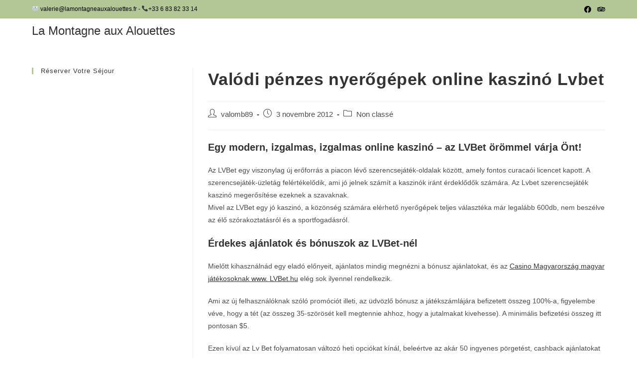

--- FILE ---
content_type: text/html; charset=UTF-8
request_url: http://www.lamontagneauxalouettes.fr/valodi-penzes-nyerogepek-online-kaszino-lvbet/
body_size: 13582
content:
<!DOCTYPE html>
<html class="html" lang="fr-FR">
<head>
	<meta charset="UTF-8">
	<link rel="profile" href="https://gmpg.org/xfn/11">

	<meta name='robots' content='index, follow, max-image-preview:large, max-snippet:-1, max-video-preview:-1' />
<meta name="viewport" content="width=device-width, initial-scale=1">
	<!-- This site is optimized with the Yoast SEO plugin v19.14 - https://yoast.com/wordpress/plugins/seo/ -->
	<title>Valódi pénzes nyerőgépek online kaszinó Lvbet - La Montagne aux Alouettes</title>
	<link rel="canonical" href="http://www.lamontagneauxalouettes.fr/valodi-penzes-nyerogepek-online-kaszino-lvbet/" />
	<meta property="og:locale" content="fr_FR" />
	<meta property="og:type" content="article" />
	<meta property="og:title" content="Valódi pénzes nyerőgépek online kaszinó Lvbet - La Montagne aux Alouettes" />
	<meta property="og:description" content="Egy modern, izgalmas, izgalmas online kaszinó &#8211; az LVBet örömmel várja Önt! Az LVBet egy viszonylag új erőforrás a piacon lévő szerencsejáték-oldalak között, amely fontos curacaói licencet kapott. A szerencsejáték-üzletág felértékelődik, ami jó jelnek számít a kaszinók iránt érdeklődők számára. Az Lvbet szerencsejáték kaszinó megerősítése ezeknek a szavaknak. Mivel az LVBet egy jó kaszinó, a [&hellip;]" />
	<meta property="og:url" content="http://www.lamontagneauxalouettes.fr/valodi-penzes-nyerogepek-online-kaszino-lvbet/" />
	<meta property="og:site_name" content="La Montagne aux Alouettes" />
	<meta property="article:published_time" content="2012-11-03T08:22:00+00:00" />
	<meta property="article:modified_time" content="2022-08-03T08:27:47+00:00" />
	<meta property="og:image" content="https://www.casinouk.com/wp-content/uploads/lvbet-screen.png" />
	<meta name="author" content="valomb89" />
	<meta name="twitter:card" content="summary_large_image" />
	<meta name="twitter:label1" content="Écrit par" />
	<meta name="twitter:data1" content="valomb89" />
	<meta name="twitter:label2" content="Durée de lecture estimée" />
	<meta name="twitter:data2" content="4 minutes" />
	<script type="application/ld+json" class="yoast-schema-graph">{"@context":"https://schema.org","@graph":[{"@type":"WebPage","@id":"http://www.lamontagneauxalouettes.fr/valodi-penzes-nyerogepek-online-kaszino-lvbet/","url":"http://www.lamontagneauxalouettes.fr/valodi-penzes-nyerogepek-online-kaszino-lvbet/","name":"Valódi pénzes nyerőgépek online kaszinó Lvbet - La Montagne aux Alouettes","isPartOf":{"@id":"http://www.lamontagneauxalouettes.fr/#website"},"primaryImageOfPage":{"@id":"http://www.lamontagneauxalouettes.fr/valodi-penzes-nyerogepek-online-kaszino-lvbet/#primaryimage"},"image":{"@id":"http://www.lamontagneauxalouettes.fr/valodi-penzes-nyerogepek-online-kaszino-lvbet/#primaryimage"},"thumbnailUrl":"https://www.casinouk.com/wp-content/uploads/lvbet-screen.png","datePublished":"2012-11-03T08:22:00+00:00","dateModified":"2022-08-03T08:27:47+00:00","author":{"@id":"http://www.lamontagneauxalouettes.fr/#/schema/person/dab6111113ecbaaedb27961b2406eb76"},"breadcrumb":{"@id":"http://www.lamontagneauxalouettes.fr/valodi-penzes-nyerogepek-online-kaszino-lvbet/#breadcrumb"},"inLanguage":"fr-FR","potentialAction":[{"@type":"ReadAction","target":["http://www.lamontagneauxalouettes.fr/valodi-penzes-nyerogepek-online-kaszino-lvbet/"]}]},{"@type":"ImageObject","inLanguage":"fr-FR","@id":"http://www.lamontagneauxalouettes.fr/valodi-penzes-nyerogepek-online-kaszino-lvbet/#primaryimage","url":"https://www.casinouk.com/wp-content/uploads/lvbet-screen.png","contentUrl":"https://www.casinouk.com/wp-content/uploads/lvbet-screen.png"},{"@type":"BreadcrumbList","@id":"http://www.lamontagneauxalouettes.fr/valodi-penzes-nyerogepek-online-kaszino-lvbet/#breadcrumb","itemListElement":[{"@type":"ListItem","position":1,"name":"Accueil","item":"http://www.lamontagneauxalouettes.fr/"},{"@type":"ListItem","position":2,"name":"Valódi pénzes nyerőgépek online kaszinó Lvbet"}]},{"@type":"WebSite","@id":"http://www.lamontagneauxalouettes.fr/#website","url":"http://www.lamontagneauxalouettes.fr/","name":"La Montagne aux Alouettes","description":"Chambres d&#039;hôtes et bivouacs proche de Guédelon","potentialAction":[{"@type":"SearchAction","target":{"@type":"EntryPoint","urlTemplate":"http://www.lamontagneauxalouettes.fr/?s={search_term_string}"},"query-input":"required name=search_term_string"}],"inLanguage":"fr-FR"},{"@type":"Person","@id":"http://www.lamontagneauxalouettes.fr/#/schema/person/dab6111113ecbaaedb27961b2406eb76","name":"valomb89","image":{"@type":"ImageObject","inLanguage":"fr-FR","@id":"http://www.lamontagneauxalouettes.fr/#/schema/person/image/","url":"http://2.gravatar.com/avatar/eb4ce0075933b6a6b398b1467c57800e?s=96&d=mm&r=g","contentUrl":"http://2.gravatar.com/avatar/eb4ce0075933b6a6b398b1467c57800e?s=96&d=mm&r=g","caption":"valomb89"},"url":"http://www.lamontagneauxalouettes.fr/author/valomb89/"}]}</script>
	<!-- / Yoast SEO plugin. -->


<link rel="alternate" type="application/rss+xml" title="La Montagne aux Alouettes &raquo; Flux" href="http://www.lamontagneauxalouettes.fr/feed/" />
<link rel="alternate" type="application/rss+xml" title="La Montagne aux Alouettes &raquo; Flux des commentaires" href="http://www.lamontagneauxalouettes.fr/comments/feed/" />
<script>
window._wpemojiSettings = {"baseUrl":"https:\/\/s.w.org\/images\/core\/emoji\/14.0.0\/72x72\/","ext":".png","svgUrl":"https:\/\/s.w.org\/images\/core\/emoji\/14.0.0\/svg\/","svgExt":".svg","source":{"concatemoji":"http:\/\/www.lamontagneauxalouettes.fr\/wp-includes\/js\/wp-emoji-release.min.js?ver=6.1.9"}};
/*! This file is auto-generated */
!function(e,a,t){var n,r,o,i=a.createElement("canvas"),p=i.getContext&&i.getContext("2d");function s(e,t){var a=String.fromCharCode,e=(p.clearRect(0,0,i.width,i.height),p.fillText(a.apply(this,e),0,0),i.toDataURL());return p.clearRect(0,0,i.width,i.height),p.fillText(a.apply(this,t),0,0),e===i.toDataURL()}function c(e){var t=a.createElement("script");t.src=e,t.defer=t.type="text/javascript",a.getElementsByTagName("head")[0].appendChild(t)}for(o=Array("flag","emoji"),t.supports={everything:!0,everythingExceptFlag:!0},r=0;r<o.length;r++)t.supports[o[r]]=function(e){if(p&&p.fillText)switch(p.textBaseline="top",p.font="600 32px Arial",e){case"flag":return s([127987,65039,8205,9895,65039],[127987,65039,8203,9895,65039])?!1:!s([55356,56826,55356,56819],[55356,56826,8203,55356,56819])&&!s([55356,57332,56128,56423,56128,56418,56128,56421,56128,56430,56128,56423,56128,56447],[55356,57332,8203,56128,56423,8203,56128,56418,8203,56128,56421,8203,56128,56430,8203,56128,56423,8203,56128,56447]);case"emoji":return!s([129777,127995,8205,129778,127999],[129777,127995,8203,129778,127999])}return!1}(o[r]),t.supports.everything=t.supports.everything&&t.supports[o[r]],"flag"!==o[r]&&(t.supports.everythingExceptFlag=t.supports.everythingExceptFlag&&t.supports[o[r]]);t.supports.everythingExceptFlag=t.supports.everythingExceptFlag&&!t.supports.flag,t.DOMReady=!1,t.readyCallback=function(){t.DOMReady=!0},t.supports.everything||(n=function(){t.readyCallback()},a.addEventListener?(a.addEventListener("DOMContentLoaded",n,!1),e.addEventListener("load",n,!1)):(e.attachEvent("onload",n),a.attachEvent("onreadystatechange",function(){"complete"===a.readyState&&t.readyCallback()})),(e=t.source||{}).concatemoji?c(e.concatemoji):e.wpemoji&&e.twemoji&&(c(e.twemoji),c(e.wpemoji)))}(window,document,window._wpemojiSettings);
</script>
<style>
img.wp-smiley,
img.emoji {
	display: inline !important;
	border: none !important;
	box-shadow: none !important;
	height: 1em !important;
	width: 1em !important;
	margin: 0 0.07em !important;
	vertical-align: -0.1em !important;
	background: none !important;
	padding: 0 !important;
}
</style>
	<link rel='stylesheet' id='wp-block-library-css' href='http://www.lamontagneauxalouettes.fr/wp-includes/css/dist/block-library/style.min.css?ver=6.1.9' media='all' />
<style id='wp-block-library-theme-inline-css'>
.wp-block-audio figcaption{color:#555;font-size:13px;text-align:center}.is-dark-theme .wp-block-audio figcaption{color:hsla(0,0%,100%,.65)}.wp-block-audio{margin:0 0 1em}.wp-block-code{border:1px solid #ccc;border-radius:4px;font-family:Menlo,Consolas,monaco,monospace;padding:.8em 1em}.wp-block-embed figcaption{color:#555;font-size:13px;text-align:center}.is-dark-theme .wp-block-embed figcaption{color:hsla(0,0%,100%,.65)}.wp-block-embed{margin:0 0 1em}.blocks-gallery-caption{color:#555;font-size:13px;text-align:center}.is-dark-theme .blocks-gallery-caption{color:hsla(0,0%,100%,.65)}.wp-block-image figcaption{color:#555;font-size:13px;text-align:center}.is-dark-theme .wp-block-image figcaption{color:hsla(0,0%,100%,.65)}.wp-block-image{margin:0 0 1em}.wp-block-pullquote{border-top:4px solid;border-bottom:4px solid;margin-bottom:1.75em;color:currentColor}.wp-block-pullquote__citation,.wp-block-pullquote cite,.wp-block-pullquote footer{color:currentColor;text-transform:uppercase;font-size:.8125em;font-style:normal}.wp-block-quote{border-left:.25em solid;margin:0 0 1.75em;padding-left:1em}.wp-block-quote cite,.wp-block-quote footer{color:currentColor;font-size:.8125em;position:relative;font-style:normal}.wp-block-quote.has-text-align-right{border-left:none;border-right:.25em solid;padding-left:0;padding-right:1em}.wp-block-quote.has-text-align-center{border:none;padding-left:0}.wp-block-quote.is-large,.wp-block-quote.is-style-large,.wp-block-quote.is-style-plain{border:none}.wp-block-search .wp-block-search__label{font-weight:700}.wp-block-search__button{border:1px solid #ccc;padding:.375em .625em}:where(.wp-block-group.has-background){padding:1.25em 2.375em}.wp-block-separator.has-css-opacity{opacity:.4}.wp-block-separator{border:none;border-bottom:2px solid;margin-left:auto;margin-right:auto}.wp-block-separator.has-alpha-channel-opacity{opacity:1}.wp-block-separator:not(.is-style-wide):not(.is-style-dots){width:100px}.wp-block-separator.has-background:not(.is-style-dots){border-bottom:none;height:1px}.wp-block-separator.has-background:not(.is-style-wide):not(.is-style-dots){height:2px}.wp-block-table{margin:"0 0 1em 0"}.wp-block-table thead{border-bottom:3px solid}.wp-block-table tfoot{border-top:3px solid}.wp-block-table td,.wp-block-table th{word-break:normal}.wp-block-table figcaption{color:#555;font-size:13px;text-align:center}.is-dark-theme .wp-block-table figcaption{color:hsla(0,0%,100%,.65)}.wp-block-video figcaption{color:#555;font-size:13px;text-align:center}.is-dark-theme .wp-block-video figcaption{color:hsla(0,0%,100%,.65)}.wp-block-video{margin:0 0 1em}.wp-block-template-part.has-background{padding:1.25em 2.375em;margin-top:0;margin-bottom:0}
</style>
<link rel='stylesheet' id='classic-theme-styles-css' href='http://www.lamontagneauxalouettes.fr/wp-includes/css/classic-themes.min.css?ver=1' media='all' />
<style id='global-styles-inline-css'>
body{--wp--preset--color--black: #000000;--wp--preset--color--cyan-bluish-gray: #abb8c3;--wp--preset--color--white: #ffffff;--wp--preset--color--pale-pink: #f78da7;--wp--preset--color--vivid-red: #cf2e2e;--wp--preset--color--luminous-vivid-orange: #ff6900;--wp--preset--color--luminous-vivid-amber: #fcb900;--wp--preset--color--light-green-cyan: #7bdcb5;--wp--preset--color--vivid-green-cyan: #00d084;--wp--preset--color--pale-cyan-blue: #8ed1fc;--wp--preset--color--vivid-cyan-blue: #0693e3;--wp--preset--color--vivid-purple: #9b51e0;--wp--preset--gradient--vivid-cyan-blue-to-vivid-purple: linear-gradient(135deg,rgba(6,147,227,1) 0%,rgb(155,81,224) 100%);--wp--preset--gradient--light-green-cyan-to-vivid-green-cyan: linear-gradient(135deg,rgb(122,220,180) 0%,rgb(0,208,130) 100%);--wp--preset--gradient--luminous-vivid-amber-to-luminous-vivid-orange: linear-gradient(135deg,rgba(252,185,0,1) 0%,rgba(255,105,0,1) 100%);--wp--preset--gradient--luminous-vivid-orange-to-vivid-red: linear-gradient(135deg,rgba(255,105,0,1) 0%,rgb(207,46,46) 100%);--wp--preset--gradient--very-light-gray-to-cyan-bluish-gray: linear-gradient(135deg,rgb(238,238,238) 0%,rgb(169,184,195) 100%);--wp--preset--gradient--cool-to-warm-spectrum: linear-gradient(135deg,rgb(74,234,220) 0%,rgb(151,120,209) 20%,rgb(207,42,186) 40%,rgb(238,44,130) 60%,rgb(251,105,98) 80%,rgb(254,248,76) 100%);--wp--preset--gradient--blush-light-purple: linear-gradient(135deg,rgb(255,206,236) 0%,rgb(152,150,240) 100%);--wp--preset--gradient--blush-bordeaux: linear-gradient(135deg,rgb(254,205,165) 0%,rgb(254,45,45) 50%,rgb(107,0,62) 100%);--wp--preset--gradient--luminous-dusk: linear-gradient(135deg,rgb(255,203,112) 0%,rgb(199,81,192) 50%,rgb(65,88,208) 100%);--wp--preset--gradient--pale-ocean: linear-gradient(135deg,rgb(255,245,203) 0%,rgb(182,227,212) 50%,rgb(51,167,181) 100%);--wp--preset--gradient--electric-grass: linear-gradient(135deg,rgb(202,248,128) 0%,rgb(113,206,126) 100%);--wp--preset--gradient--midnight: linear-gradient(135deg,rgb(2,3,129) 0%,rgb(40,116,252) 100%);--wp--preset--duotone--dark-grayscale: url('#wp-duotone-dark-grayscale');--wp--preset--duotone--grayscale: url('#wp-duotone-grayscale');--wp--preset--duotone--purple-yellow: url('#wp-duotone-purple-yellow');--wp--preset--duotone--blue-red: url('#wp-duotone-blue-red');--wp--preset--duotone--midnight: url('#wp-duotone-midnight');--wp--preset--duotone--magenta-yellow: url('#wp-duotone-magenta-yellow');--wp--preset--duotone--purple-green: url('#wp-duotone-purple-green');--wp--preset--duotone--blue-orange: url('#wp-duotone-blue-orange');--wp--preset--font-size--small: 13px;--wp--preset--font-size--medium: 20px;--wp--preset--font-size--large: 36px;--wp--preset--font-size--x-large: 42px;--wp--preset--spacing--20: 0.44rem;--wp--preset--spacing--30: 0.67rem;--wp--preset--spacing--40: 1rem;--wp--preset--spacing--50: 1.5rem;--wp--preset--spacing--60: 2.25rem;--wp--preset--spacing--70: 3.38rem;--wp--preset--spacing--80: 5.06rem;}:where(.is-layout-flex){gap: 0.5em;}body .is-layout-flow > .alignleft{float: left;margin-inline-start: 0;margin-inline-end: 2em;}body .is-layout-flow > .alignright{float: right;margin-inline-start: 2em;margin-inline-end: 0;}body .is-layout-flow > .aligncenter{margin-left: auto !important;margin-right: auto !important;}body .is-layout-constrained > .alignleft{float: left;margin-inline-start: 0;margin-inline-end: 2em;}body .is-layout-constrained > .alignright{float: right;margin-inline-start: 2em;margin-inline-end: 0;}body .is-layout-constrained > .aligncenter{margin-left: auto !important;margin-right: auto !important;}body .is-layout-constrained > :where(:not(.alignleft):not(.alignright):not(.alignfull)){max-width: var(--wp--style--global--content-size);margin-left: auto !important;margin-right: auto !important;}body .is-layout-constrained > .alignwide{max-width: var(--wp--style--global--wide-size);}body .is-layout-flex{display: flex;}body .is-layout-flex{flex-wrap: wrap;align-items: center;}body .is-layout-flex > *{margin: 0;}:where(.wp-block-columns.is-layout-flex){gap: 2em;}.has-black-color{color: var(--wp--preset--color--black) !important;}.has-cyan-bluish-gray-color{color: var(--wp--preset--color--cyan-bluish-gray) !important;}.has-white-color{color: var(--wp--preset--color--white) !important;}.has-pale-pink-color{color: var(--wp--preset--color--pale-pink) !important;}.has-vivid-red-color{color: var(--wp--preset--color--vivid-red) !important;}.has-luminous-vivid-orange-color{color: var(--wp--preset--color--luminous-vivid-orange) !important;}.has-luminous-vivid-amber-color{color: var(--wp--preset--color--luminous-vivid-amber) !important;}.has-light-green-cyan-color{color: var(--wp--preset--color--light-green-cyan) !important;}.has-vivid-green-cyan-color{color: var(--wp--preset--color--vivid-green-cyan) !important;}.has-pale-cyan-blue-color{color: var(--wp--preset--color--pale-cyan-blue) !important;}.has-vivid-cyan-blue-color{color: var(--wp--preset--color--vivid-cyan-blue) !important;}.has-vivid-purple-color{color: var(--wp--preset--color--vivid-purple) !important;}.has-black-background-color{background-color: var(--wp--preset--color--black) !important;}.has-cyan-bluish-gray-background-color{background-color: var(--wp--preset--color--cyan-bluish-gray) !important;}.has-white-background-color{background-color: var(--wp--preset--color--white) !important;}.has-pale-pink-background-color{background-color: var(--wp--preset--color--pale-pink) !important;}.has-vivid-red-background-color{background-color: var(--wp--preset--color--vivid-red) !important;}.has-luminous-vivid-orange-background-color{background-color: var(--wp--preset--color--luminous-vivid-orange) !important;}.has-luminous-vivid-amber-background-color{background-color: var(--wp--preset--color--luminous-vivid-amber) !important;}.has-light-green-cyan-background-color{background-color: var(--wp--preset--color--light-green-cyan) !important;}.has-vivid-green-cyan-background-color{background-color: var(--wp--preset--color--vivid-green-cyan) !important;}.has-pale-cyan-blue-background-color{background-color: var(--wp--preset--color--pale-cyan-blue) !important;}.has-vivid-cyan-blue-background-color{background-color: var(--wp--preset--color--vivid-cyan-blue) !important;}.has-vivid-purple-background-color{background-color: var(--wp--preset--color--vivid-purple) !important;}.has-black-border-color{border-color: var(--wp--preset--color--black) !important;}.has-cyan-bluish-gray-border-color{border-color: var(--wp--preset--color--cyan-bluish-gray) !important;}.has-white-border-color{border-color: var(--wp--preset--color--white) !important;}.has-pale-pink-border-color{border-color: var(--wp--preset--color--pale-pink) !important;}.has-vivid-red-border-color{border-color: var(--wp--preset--color--vivid-red) !important;}.has-luminous-vivid-orange-border-color{border-color: var(--wp--preset--color--luminous-vivid-orange) !important;}.has-luminous-vivid-amber-border-color{border-color: var(--wp--preset--color--luminous-vivid-amber) !important;}.has-light-green-cyan-border-color{border-color: var(--wp--preset--color--light-green-cyan) !important;}.has-vivid-green-cyan-border-color{border-color: var(--wp--preset--color--vivid-green-cyan) !important;}.has-pale-cyan-blue-border-color{border-color: var(--wp--preset--color--pale-cyan-blue) !important;}.has-vivid-cyan-blue-border-color{border-color: var(--wp--preset--color--vivid-cyan-blue) !important;}.has-vivid-purple-border-color{border-color: var(--wp--preset--color--vivid-purple) !important;}.has-vivid-cyan-blue-to-vivid-purple-gradient-background{background: var(--wp--preset--gradient--vivid-cyan-blue-to-vivid-purple) !important;}.has-light-green-cyan-to-vivid-green-cyan-gradient-background{background: var(--wp--preset--gradient--light-green-cyan-to-vivid-green-cyan) !important;}.has-luminous-vivid-amber-to-luminous-vivid-orange-gradient-background{background: var(--wp--preset--gradient--luminous-vivid-amber-to-luminous-vivid-orange) !important;}.has-luminous-vivid-orange-to-vivid-red-gradient-background{background: var(--wp--preset--gradient--luminous-vivid-orange-to-vivid-red) !important;}.has-very-light-gray-to-cyan-bluish-gray-gradient-background{background: var(--wp--preset--gradient--very-light-gray-to-cyan-bluish-gray) !important;}.has-cool-to-warm-spectrum-gradient-background{background: var(--wp--preset--gradient--cool-to-warm-spectrum) !important;}.has-blush-light-purple-gradient-background{background: var(--wp--preset--gradient--blush-light-purple) !important;}.has-blush-bordeaux-gradient-background{background: var(--wp--preset--gradient--blush-bordeaux) !important;}.has-luminous-dusk-gradient-background{background: var(--wp--preset--gradient--luminous-dusk) !important;}.has-pale-ocean-gradient-background{background: var(--wp--preset--gradient--pale-ocean) !important;}.has-electric-grass-gradient-background{background: var(--wp--preset--gradient--electric-grass) !important;}.has-midnight-gradient-background{background: var(--wp--preset--gradient--midnight) !important;}.has-small-font-size{font-size: var(--wp--preset--font-size--small) !important;}.has-medium-font-size{font-size: var(--wp--preset--font-size--medium) !important;}.has-large-font-size{font-size: var(--wp--preset--font-size--large) !important;}.has-x-large-font-size{font-size: var(--wp--preset--font-size--x-large) !important;}
.wp-block-navigation a:where(:not(.wp-element-button)){color: inherit;}
:where(.wp-block-columns.is-layout-flex){gap: 2em;}
.wp-block-pullquote{font-size: 1.5em;line-height: 1.6;}
</style>
<link rel='stylesheet' id='font-awesome-css' href='http://www.lamontagneauxalouettes.fr/wp-content/themes/oceanwp/assets/fonts/fontawesome/css/all.min.css?ver=5.15.1' media='all' />
<link rel='stylesheet' id='simple-line-icons-css' href='http://www.lamontagneauxalouettes.fr/wp-content/themes/oceanwp/assets/css/third/simple-line-icons.min.css?ver=2.4.0' media='all' />
<link rel='stylesheet' id='oceanwp-style-css' href='http://www.lamontagneauxalouettes.fr/wp-content/themes/oceanwp/assets/css/style.min.css?ver=3.3.6' media='all' />
<link rel='stylesheet' id='oe-widgets-style-css' href='http://www.lamontagneauxalouettes.fr/wp-content/plugins/ocean-extra/assets/css/widgets.css?ver=6.1.9' media='all' />
<!--n2css--><script src='http://www.lamontagneauxalouettes.fr/wp-includes/js/jquery/jquery.min.js?ver=3.6.1' id='jquery-core-js'></script>
<script src='http://www.lamontagneauxalouettes.fr/wp-includes/js/jquery/jquery-migrate.min.js?ver=3.3.2' id='jquery-migrate-js'></script>
<link rel="https://api.w.org/" href="http://www.lamontagneauxalouettes.fr/wp-json/" /><link rel="alternate" type="application/json" href="http://www.lamontagneauxalouettes.fr/wp-json/wp/v2/posts/1477" /><link rel="EditURI" type="application/rsd+xml" title="RSD" href="http://www.lamontagneauxalouettes.fr/xmlrpc.php?rsd" />
<link rel="wlwmanifest" type="application/wlwmanifest+xml" href="http://www.lamontagneauxalouettes.fr/wp-includes/wlwmanifest.xml" />
<meta name="generator" content="WordPress 6.1.9" />
<link rel='shortlink' href='http://www.lamontagneauxalouettes.fr/?p=1477' />
<link rel="alternate" type="application/json+oembed" href="http://www.lamontagneauxalouettes.fr/wp-json/oembed/1.0/embed?url=http%3A%2F%2Fwww.lamontagneauxalouettes.fr%2Fvalodi-penzes-nyerogepek-online-kaszino-lvbet%2F" />
<link rel="alternate" type="text/xml+oembed" href="http://www.lamontagneauxalouettes.fr/wp-json/oembed/1.0/embed?url=http%3A%2F%2Fwww.lamontagneauxalouettes.fr%2Fvalodi-penzes-nyerogepek-online-kaszino-lvbet%2F&#038;format=xml" />
<!-- OceanWP CSS -->
<style type="text/css">
/* General CSS */a:hover,a.light:hover,.theme-heading .text::before,.theme-heading .text::after,#top-bar-content >a:hover,#top-bar-social li.oceanwp-email a:hover,#site-navigation-wrap .dropdown-menu >li >a:hover,#site-header.medium-header #medium-searchform button:hover,.oceanwp-mobile-menu-icon a:hover,.blog-entry.post .blog-entry-header .entry-title a:hover,.blog-entry.post .blog-entry-readmore a:hover,.blog-entry.thumbnail-entry .blog-entry-category a,ul.meta li a:hover,.dropcap,.single nav.post-navigation .nav-links .title,body .related-post-title a:hover,body #wp-calendar caption,body .contact-info-widget.default i,body .contact-info-widget.big-icons i,body .custom-links-widget .oceanwp-custom-links li a:hover,body .custom-links-widget .oceanwp-custom-links li a:hover:before,body .posts-thumbnails-widget li a:hover,body .social-widget li.oceanwp-email a:hover,.comment-author .comment-meta .comment-reply-link,#respond #cancel-comment-reply-link:hover,#footer-widgets .footer-box a:hover,#footer-bottom a:hover,#footer-bottom #footer-bottom-menu a:hover,.sidr a:hover,.sidr-class-dropdown-toggle:hover,.sidr-class-menu-item-has-children.active >a,.sidr-class-menu-item-has-children.active >a >.sidr-class-dropdown-toggle,input[type=checkbox]:checked:before{color:#b3c695}.single nav.post-navigation .nav-links .title .owp-icon use,.blog-entry.post .blog-entry-readmore a:hover .owp-icon use,body .contact-info-widget.default .owp-icon use,body .contact-info-widget.big-icons .owp-icon use{stroke:#b3c695}input[type="button"],input[type="reset"],input[type="submit"],button[type="submit"],.button,#site-navigation-wrap .dropdown-menu >li.btn >a >span,.thumbnail:hover i,.post-quote-content,.omw-modal .omw-close-modal,body .contact-info-widget.big-icons li:hover i,body div.wpforms-container-full .wpforms-form input[type=submit],body div.wpforms-container-full .wpforms-form button[type=submit],body div.wpforms-container-full .wpforms-form .wpforms-page-button{background-color:#b3c695}.thumbnail:hover .link-post-svg-icon{background-color:#b3c695}body .contact-info-widget.big-icons li:hover .owp-icon{background-color:#b3c695}.widget-title{border-color:#b3c695}blockquote{border-color:#b3c695}#searchform-dropdown{border-color:#b3c695}.dropdown-menu .sub-menu{border-color:#b3c695}.blog-entry.large-entry .blog-entry-readmore a:hover{border-color:#b3c695}.oceanwp-newsletter-form-wrap input[type="email"]:focus{border-color:#b3c695}.social-widget li.oceanwp-email a:hover{border-color:#b3c695}#respond #cancel-comment-reply-link:hover{border-color:#b3c695}body .contact-info-widget.big-icons li:hover i{border-color:#b3c695}#footer-widgets .oceanwp-newsletter-form-wrap input[type="email"]:focus{border-color:#b3c695}blockquote,.wp-block-quote{border-left-color:#b3c695}body .contact-info-widget.big-icons li:hover .owp-icon{border-color:#b3c695}input[type="button"]:hover,input[type="reset"]:hover,input[type="submit"]:hover,button[type="submit"]:hover,input[type="button"]:focus,input[type="reset"]:focus,input[type="submit"]:focus,button[type="submit"]:focus,.button:hover,.button:focus,#site-navigation-wrap .dropdown-menu >li.btn >a:hover >span,.post-quote-author,.omw-modal .omw-close-modal:hover,body div.wpforms-container-full .wpforms-form input[type=submit]:hover,body div.wpforms-container-full .wpforms-form button[type=submit]:hover,body div.wpforms-container-full .wpforms-form .wpforms-page-button:hover{background-color:#b3c695}a:hover{color:#b3c695}a:hover .owp-icon use{stroke:#b3c695}.site-breadcrumbs a:hover,.background-image-page-header .site-breadcrumbs a:hover{color:#b3c695}.site-breadcrumbs a:hover .owp-icon use,.background-image-page-header .site-breadcrumbs a:hover .owp-icon use{stroke:#b3c695}#scroll-top{color:rgba(48,48,48,0.69)}#scroll-top .owp-icon use{stroke:rgba(48,48,48,0.69)}/* Header CSS */#site-logo #site-logo-inner,.oceanwp-social-menu .social-menu-inner,#site-header.full_screen-header .menu-bar-inner,.after-header-content .after-header-content-inner{height:48px}#site-navigation-wrap .dropdown-menu >li >a,.oceanwp-mobile-menu-icon a,.mobile-menu-close,.after-header-content-inner >a{line-height:48px}#site-header.has-header-media .overlay-header-media{background-color:rgba(0,0,0,0)}/* Top Bar CSS */#top-bar-wrap,.oceanwp-top-bar-sticky{background-color:#b3c695}#top-bar-wrap,#top-bar-content strong{color:#000000}#top-bar-content a,#top-bar-social-alt a{color:rgba(0,0,0,0.98)}#top-bar-social li a{color:#000000}#top-bar-social li a .owp-icon use{stroke:#000000}/* Footer Widgets CSS */#footer-widgets{background-color:#b3c695}#footer-widgets,#footer-widgets p,#footer-widgets li a:before,#footer-widgets .contact-info-widget span.oceanwp-contact-title,#footer-widgets .recent-posts-date,#footer-widgets .recent-posts-comments,#footer-widgets .widget-recent-posts-icons li .fa{color:#000000}#footer-widgets .footer-box a,#footer-widgets a{color:#000000}#footer-widgets .footer-box a:hover,#footer-widgets a:hover{color:#000000}/* Footer Bottom CSS */#footer-bottom{background-color:rgba(179,198,149,0.75)}#footer-bottom,#footer-bottom p{color:#000000}/* Typography CSS */body{font-family:Arial,Helvetica,sans-serif}#site-navigation-wrap .dropdown-menu >li >a,#site-header.full_screen-header .fs-dropdown-menu >li >a,#site-header.top-header #site-navigation-wrap .dropdown-menu >li >a,#site-header.center-header #site-navigation-wrap .dropdown-menu >li >a,#site-header.medium-header #site-navigation-wrap .dropdown-menu >li >a,.oceanwp-mobile-menu-icon a{font-style:normal;font-size:15px;text-transform:none}.dropdown-menu ul li a.menu-link,#site-header.full_screen-header .fs-dropdown-menu ul.sub-menu li a{text-transform:none}
</style></head>

<body class="post-template-default single single-post postid-1477 single-format-standard wp-embed-responsive oceanwp-theme dropdown-mobile no-header-border default-breakpoint has-sidebar content-left-sidebar post-in-category-non-classe has-topbar page-header-disabled has-breadcrumbs" itemscope="itemscope" itemtype="https://schema.org/Article">

	<svg xmlns="http://www.w3.org/2000/svg" viewBox="0 0 0 0" width="0" height="0" focusable="false" role="none" style="visibility: hidden; position: absolute; left: -9999px; overflow: hidden;" ><defs><filter id="wp-duotone-dark-grayscale"><feColorMatrix color-interpolation-filters="sRGB" type="matrix" values=" .299 .587 .114 0 0 .299 .587 .114 0 0 .299 .587 .114 0 0 .299 .587 .114 0 0 " /><feComponentTransfer color-interpolation-filters="sRGB" ><feFuncR type="table" tableValues="0 0.49803921568627" /><feFuncG type="table" tableValues="0 0.49803921568627" /><feFuncB type="table" tableValues="0 0.49803921568627" /><feFuncA type="table" tableValues="1 1" /></feComponentTransfer><feComposite in2="SourceGraphic" operator="in" /></filter></defs></svg><svg xmlns="http://www.w3.org/2000/svg" viewBox="0 0 0 0" width="0" height="0" focusable="false" role="none" style="visibility: hidden; position: absolute; left: -9999px; overflow: hidden;" ><defs><filter id="wp-duotone-grayscale"><feColorMatrix color-interpolation-filters="sRGB" type="matrix" values=" .299 .587 .114 0 0 .299 .587 .114 0 0 .299 .587 .114 0 0 .299 .587 .114 0 0 " /><feComponentTransfer color-interpolation-filters="sRGB" ><feFuncR type="table" tableValues="0 1" /><feFuncG type="table" tableValues="0 1" /><feFuncB type="table" tableValues="0 1" /><feFuncA type="table" tableValues="1 1" /></feComponentTransfer><feComposite in2="SourceGraphic" operator="in" /></filter></defs></svg><svg xmlns="http://www.w3.org/2000/svg" viewBox="0 0 0 0" width="0" height="0" focusable="false" role="none" style="visibility: hidden; position: absolute; left: -9999px; overflow: hidden;" ><defs><filter id="wp-duotone-purple-yellow"><feColorMatrix color-interpolation-filters="sRGB" type="matrix" values=" .299 .587 .114 0 0 .299 .587 .114 0 0 .299 .587 .114 0 0 .299 .587 .114 0 0 " /><feComponentTransfer color-interpolation-filters="sRGB" ><feFuncR type="table" tableValues="0.54901960784314 0.98823529411765" /><feFuncG type="table" tableValues="0 1" /><feFuncB type="table" tableValues="0.71764705882353 0.25490196078431" /><feFuncA type="table" tableValues="1 1" /></feComponentTransfer><feComposite in2="SourceGraphic" operator="in" /></filter></defs></svg><svg xmlns="http://www.w3.org/2000/svg" viewBox="0 0 0 0" width="0" height="0" focusable="false" role="none" style="visibility: hidden; position: absolute; left: -9999px; overflow: hidden;" ><defs><filter id="wp-duotone-blue-red"><feColorMatrix color-interpolation-filters="sRGB" type="matrix" values=" .299 .587 .114 0 0 .299 .587 .114 0 0 .299 .587 .114 0 0 .299 .587 .114 0 0 " /><feComponentTransfer color-interpolation-filters="sRGB" ><feFuncR type="table" tableValues="0 1" /><feFuncG type="table" tableValues="0 0.27843137254902" /><feFuncB type="table" tableValues="0.5921568627451 0.27843137254902" /><feFuncA type="table" tableValues="1 1" /></feComponentTransfer><feComposite in2="SourceGraphic" operator="in" /></filter></defs></svg><svg xmlns="http://www.w3.org/2000/svg" viewBox="0 0 0 0" width="0" height="0" focusable="false" role="none" style="visibility: hidden; position: absolute; left: -9999px; overflow: hidden;" ><defs><filter id="wp-duotone-midnight"><feColorMatrix color-interpolation-filters="sRGB" type="matrix" values=" .299 .587 .114 0 0 .299 .587 .114 0 0 .299 .587 .114 0 0 .299 .587 .114 0 0 " /><feComponentTransfer color-interpolation-filters="sRGB" ><feFuncR type="table" tableValues="0 0" /><feFuncG type="table" tableValues="0 0.64705882352941" /><feFuncB type="table" tableValues="0 1" /><feFuncA type="table" tableValues="1 1" /></feComponentTransfer><feComposite in2="SourceGraphic" operator="in" /></filter></defs></svg><svg xmlns="http://www.w3.org/2000/svg" viewBox="0 0 0 0" width="0" height="0" focusable="false" role="none" style="visibility: hidden; position: absolute; left: -9999px; overflow: hidden;" ><defs><filter id="wp-duotone-magenta-yellow"><feColorMatrix color-interpolation-filters="sRGB" type="matrix" values=" .299 .587 .114 0 0 .299 .587 .114 0 0 .299 .587 .114 0 0 .299 .587 .114 0 0 " /><feComponentTransfer color-interpolation-filters="sRGB" ><feFuncR type="table" tableValues="0.78039215686275 1" /><feFuncG type="table" tableValues="0 0.94901960784314" /><feFuncB type="table" tableValues="0.35294117647059 0.47058823529412" /><feFuncA type="table" tableValues="1 1" /></feComponentTransfer><feComposite in2="SourceGraphic" operator="in" /></filter></defs></svg><svg xmlns="http://www.w3.org/2000/svg" viewBox="0 0 0 0" width="0" height="0" focusable="false" role="none" style="visibility: hidden; position: absolute; left: -9999px; overflow: hidden;" ><defs><filter id="wp-duotone-purple-green"><feColorMatrix color-interpolation-filters="sRGB" type="matrix" values=" .299 .587 .114 0 0 .299 .587 .114 0 0 .299 .587 .114 0 0 .299 .587 .114 0 0 " /><feComponentTransfer color-interpolation-filters="sRGB" ><feFuncR type="table" tableValues="0.65098039215686 0.40392156862745" /><feFuncG type="table" tableValues="0 1" /><feFuncB type="table" tableValues="0.44705882352941 0.4" /><feFuncA type="table" tableValues="1 1" /></feComponentTransfer><feComposite in2="SourceGraphic" operator="in" /></filter></defs></svg><svg xmlns="http://www.w3.org/2000/svg" viewBox="0 0 0 0" width="0" height="0" focusable="false" role="none" style="visibility: hidden; position: absolute; left: -9999px; overflow: hidden;" ><defs><filter id="wp-duotone-blue-orange"><feColorMatrix color-interpolation-filters="sRGB" type="matrix" values=" .299 .587 .114 0 0 .299 .587 .114 0 0 .299 .587 .114 0 0 .299 .587 .114 0 0 " /><feComponentTransfer color-interpolation-filters="sRGB" ><feFuncR type="table" tableValues="0.098039215686275 1" /><feFuncG type="table" tableValues="0 0.66274509803922" /><feFuncB type="table" tableValues="0.84705882352941 0.41960784313725" /><feFuncA type="table" tableValues="1 1" /></feComponentTransfer><feComposite in2="SourceGraphic" operator="in" /></filter></defs></svg>
	
	<div id="outer-wrap" class="site clr">

		<a class="skip-link screen-reader-text" href="#main">Skip to content</a>

		
		<div id="wrap" class="clr">

			

<div id="top-bar-wrap" class="clr">

	<div id="top-bar" class="clr container">

		
		<div id="top-bar-inner" class="clr">

			
	<div id="top-bar-content" class="clr has-content top-bar-left">

		
		
			
				<span class="topbar-content">

					📧 valerie@lamontagneauxalouettes.fr - 📞+33 6 83 82 33 14
				</span>

				
	</div><!-- #top-bar-content -->



<div id="top-bar-social" class="clr top-bar-right">

	<ul class="clr" aria-label="Social links">

		<li class="oceanwp-facebook"><a href="http://Facebook.com/lamontagneauxalouettes" aria-label="Facebook (opens in a new tab)" target="_blank" rel="noopener noreferrer"><i class=" fab fa-facebook" aria-hidden="true" role="img"></i></a></li><li class="oceanwp-tripadvisor"><a href="https://www.tripadvisor.fr/Hotel_Review-g6920597-d10296296-Reviews-La_Montagne_aux_Alouettes-Lainsecq_Yonne_Bourgogne_Franche_Comte.html" aria-label="Tripadvisor (opens in a new tab)" target="_blank" rel="noopener noreferrer"><i class=" fab fa-tripadvisor" aria-hidden="true" role="img"></i></a></li>
	</ul>

</div><!-- #top-bar-social -->

		</div><!-- #top-bar-inner -->

		
	</div><!-- #top-bar -->

</div><!-- #top-bar-wrap -->


			
<header id="site-header" class="minimal-header clr" data-height="48" itemscope="itemscope" itemtype="https://schema.org/WPHeader" role="banner">

	
					
			<div id="site-header-inner" class="clr container">

				
				

<div id="site-logo" class="clr" itemscope itemtype="https://schema.org/Brand" >

	
	<div id="site-logo-inner" class="clr">

						<a href="http://www.lamontagneauxalouettes.fr/" rel="home" class="site-title site-logo-text" >La Montagne aux Alouettes</a>
				
	</div><!-- #site-logo-inner -->

	
	
</div><!-- #site-logo -->

			<div id="site-navigation-wrap" class="clr">
			
			
			
			<nav id="site-navigation" class="navigation main-navigation clr" itemscope="itemscope" itemtype="https://schema.org/SiteNavigationElement" role="navigation" >

				
			</nav><!-- #site-navigation -->

			
			
					</div><!-- #site-navigation-wrap -->
			
		
	
				
	
	<div class="oceanwp-mobile-menu-icon clr mobile-right">

		
		
		
		<a href="#" class="mobile-menu"  aria-label="Menu mobile">
							<i class="fa fa-bars" aria-hidden="true"></i>
								<span class="oceanwp-text">Menu</span>
				<span class="oceanwp-close-text">Fermer</span>
						</a>

		
		
		
	</div><!-- #oceanwp-mobile-menu-navbar -->

	

			</div><!-- #site-header-inner -->

			
<div id="mobile-dropdown" class="clr" >

	<nav class="clr" itemscope="itemscope" itemtype="https://schema.org/SiteNavigationElement">

		
<div id="mobile-menu-search" class="clr">
	<form aria-label="Rechercher sur ce site" method="get" action="http://www.lamontagneauxalouettes.fr/" class="mobile-searchform">
		<input aria-label="Insert search query" value="" class="field" id="ocean-mobile-search-1" type="search" name="s" autocomplete="off" placeholder="Rechercher" />
		<button aria-label="Envoyer la recherche" type="submit" class="searchform-submit">
			<i class=" icon-magnifier" aria-hidden="true" role="img"></i>		</button>
					</form>
</div><!-- .mobile-menu-search -->

	</nav>

</div>

			
			
		
		
</header><!-- #site-header -->


			
			<main id="main" class="site-main clr"  role="main">

				
	
	<div id="content-wrap" class="container clr">

		
		<div id="primary" class="content-area clr">

			
			<div id="content" class="site-content clr">

				
				
<article id="post-1477">

	

<header class="entry-header clr">
	<h2 class="single-post-title entry-title" itemprop="headline">Valódi pénzes nyerőgépek online kaszinó Lvbet</h2><!-- .single-post-title -->
</header><!-- .entry-header -->


<ul class="meta ospm-default clr">

	
					<li class="meta-author" itemprop="name"><span class="screen-reader-text">Auteur/autrice de la publication :</span><i class=" icon-user" aria-hidden="true" role="img"></i><a href="http://www.lamontagneauxalouettes.fr/author/valomb89/" title="Articles par valomb89" rel="author"  itemprop="author" itemscope="itemscope" itemtype="https://schema.org/Person">valomb89</a></li>
		
		
		
		
		
		
	
		
					<li class="meta-date" itemprop="datePublished"><span class="screen-reader-text">Post published:</span><i class=" icon-clock" aria-hidden="true" role="img"></i>3 novembre 2012</li>
		
		
		
		
		
	
		
		
		
					<li class="meta-cat"><span class="screen-reader-text">Post category:</span><i class=" icon-folder" aria-hidden="true" role="img"></i><a href="http://www.lamontagneauxalouettes.fr/category/non-classe/" rel="category tag">Non classé</a></li>
		
		
		
	
		
		
		
		
		
		
	
</ul>



<div class="entry-content clr" itemprop="text">
	
<h2>Egy modern, izgalmas, izgalmas online kaszinó &#8211; az LVBet örömmel várja Önt! </h2>
Az LVBet egy viszonylag új erőforrás a piacon lévő szerencsejáték-oldalak között, amely fontos curacaói licencet kapott. A szerencsejáték-üzletág felértékelődik, ami jó jelnek számít a kaszinók iránt érdeklődők számára. Az Lvbet szerencsejáték kaszinó megerősítése ezeknek a szavaknak. 
<p>Mivel az LVBet egy jó kaszinó, a közönség számára elérhető nyerőgépek teljes választéka már legalább 600db, nem beszélve az élő szórakoztatásról és a sportfogadásról. </p>
<h2>Érdekes ajánlatok és bónuszok az LVBet-nél</h2>
<p>Mielőtt kihasználnád egy eladó előnyeit, ajánlatos mindig megnézni a bónusz ajánlatokat, és az <a href=" http://www.katonabarbara.hu/">Casino Magyarország magyar játékosoknak www. LVBet.hu</a> elég sok ilyennel rendelkezik. </p>
<p>Ami az új felhasználóknak szóló promóciót illeti, az üdvözlő bónusz a játékszámlájára befizetett összeg 100%-a, figyelembe véve, hogy a tét (az összeg 35-szörösét kell megtennie ahhoz, hogy a jutalmakat kivehesse). A minimális befizetési összeg itt pontosan $5. </p>
<p>Ezen kívül az Lv Bet folyamatosan változó heti opciókat kínál, beleértve az akár 50 ingyenes pörgetést, cashback ajánlatokat és még sok mást, amelyekből 1 a hét minden napjára jut. </p>
<p>Tudva, hogy kihasználhatja ezeket a bónuszokat és más visszatérő ajánlatokat, itt az ideje, hogy beszéljünk az LVBet-nél való regisztrációról. A fiók létrehozásához menjen a kaszinó weboldalára, és kattintson a bal oldali panelen található lehetőségekre, majd keresse meg az « Új fiók létrehozása » gombot. Kövesse az alábbi lépéseket: </p>
<ul>
<li>adja meg személyes adatait a regisztráció során; </li> 
<li> jelölje meg, hogy milyen befizetési limitet szeretne beállítani: havonta, hetente egyszer, naponta egyszer vagy limit nélkül; </li> 
<li> Adja meg bejelentkezési adatait és jelszavát; </li> 
<li> Adja meg a pénznemet, amellyel dolgozni szeretne; </li> 
<li> Erősítse meg fiókját az e-mail címére küldött linkre kattintva, és kész!</li> 
</ul>
<p>Beszéljünk a letéti fogadásokról. Az Lv Bet internetes kaszinóban ezeket a lehetőségeket használhatja a befizetések és kifizetések elvégzésére: </p>
<ul>
<li> banki átutalás, </li>
<li> Visa és MasterCard hitelkártyák, </li>
<li> EcoPayz, </li>
<li> digitális pénztárcák (Neteller, Skrill). </li>
</ul>
<p>Kérjük, vegye figyelembe, hogy az Lvbetnek van egy olyan szabálya, hogy a pénzmosási rendszerek elkerülése, valamint a játékosok és a portál biztonságának biztosítása érdekében a kifizetéseket ugyanazzal az opcióval kell végrehajtani, mint amit a befizetéshez használt. </p>
<p>A játékosok mindig egy jó hangulatú, intuitív és kedves online környezetet keresnek, függetlenül a szolgáltatástól, és ugyanez vonatkozik az online kaszinókra is. Megjelenésében és elrendezésében az LVBet nem emelkedik ki a versenytársak közül, de nem is rosszabb. Egyszerű és könnyen navigálható, és ez a legfontosabb. A promóciók jól láthatóak, a képernyő tetején középen vannak elhelyezve, míg a belső szolgáltatások máshol vannak felsorolva: sportfogadás, kaszinó és egyéb, valamint a mobil verzióhoz vezető rövidítés. </p>
<h2>A játékokkal, az LVBet kaszinó katalógusával</h2>
<p>A nyerőgépek fontos kiemelést jelentenek, de nem ezek alkotják az Lv Bet által kínált szolgáltatások kizárólagos formátumát. Más asztali játékokat is kínálnak, többek között: </p>
<ul>
<li>progresszív nyerőgépek, </li>
<li> rulett, </li>
<li> blackjack, </li>
<li> Élő kaszinó verzió. </li>
</ul>
<p>A kártyajátékoktól kezdve több mint 200 ajánlat áll a játékosok rendelkezésére. Olyan vezető játéktermékek vannak itt jelen, mint az Alien: Blackout, The Detail, Thief of Thieves és más ismert nevek. Más szóval, az Lvbetnek híres partnerei vannak a játékfejlesztők között. </p>
<p>A klub másik nagyszerű aspektusa a játékosok kiszolgálása. Az Lvbet tudja, hogyan kell gondoskodni a játékosokról, és számos kommunikációs csatornát kínál. Lehetőség van élő chat, e-mail vagy közvetlen telefonos hívás használatára, ami a weboldalon elérhető. Van egy informatív blokk is a kétségek megválaszolására és megoldására &#8211; ez a GYIK (gyakran ismételt kérdések) rész, amely meglehetősen átfogó, és a legtöbb fő területet lefedi, beleértve a fizetést, promóciókat, mobilalkalmazásokat és videójátékokat az LvBetnél.</p>




<figure class="wp-block-image size-large"><img decoding="async" src="https://www.casinouk.com/wp-content/uploads/lvbet-screen.png" alt=""/></figure>

</div><!-- .entry -->

<div class="post-tags clr">
	</div>




	<section id="related-posts" class="clr">

		<h3 class="theme-heading related-posts-title">
			<span class="text">Vous devriez également aimer</span>
		</h3>

		<div class="oceanwp-row clr">

			
			
				
				<article class="related-post clr col span_1_of_3 col-1 post-3587 post type-post status-publish format-standard hentry category-non-classe entry">

					
					<h3 class="related-post-title">
						<a href="http://www.lamontagneauxalouettes.fr/yeni-kazanc-yollari-ile-bonanza-sweet-slotu/" rel="bookmark">Yeni Kazanc Yollari ile Bonanza Sweet Slotu</a>
					</h3><!-- .related-post-title -->

								
						<time class="published" datetime="2025-02-04T18:42:04+01:00"><i class=" icon-clock" aria-hidden="true" role="img"></i>4 février 2025</time>
						
					
				</article><!-- .related-post -->

				
			
				
				<article class="related-post clr col span_1_of_3 col-2 post-1489 post type-post status-publish format-standard hentry category-non-classe entry">

					
					<h3 class="related-post-title">
						<a href="http://www.lamontagneauxalouettes.fr/recommended-easy-to-use-casino-sites-2022/" rel="bookmark">おすすめ使い易いカジノサイト2022</a>
					</h3><!-- .related-post-title -->

								
						<time class="published" datetime="2022-07-20T14:37:00+01:00"><i class=" icon-clock" aria-hidden="true" role="img"></i>20 juillet 2022</time>
						
					
				</article><!-- .related-post -->

				
			
				
				<article class="related-post clr col span_1_of_3 col-3 post-3783 post type-post status-publish format-standard hentry category-non-classe entry">

					
					<h3 class="related-post-title">
						<a href="http://www.lamontagneauxalouettes.fr/mostbet-casino-kazir-tirkelu-zene-basin-basu/" rel="bookmark">Mostbet casino: казiр тiркелу жене басын басу!</a>
					</h3><!-- .related-post-title -->

								
						<time class="published" datetime="2025-03-25T17:18:02+01:00"><i class=" icon-clock" aria-hidden="true" role="img"></i>25 mars 2025</time>
						
					
				</article><!-- .related-post -->

				
			
		</div><!-- .oceanwp-row -->

	</section><!-- .related-posts -->




</article>

				
			</div><!-- #content -->

			
		</div><!-- #primary -->

		

<aside id="right-sidebar" class="sidebar-container widget-area sidebar-primary" itemscope="itemscope" itemtype="https://schema.org/WPSideBar" role="complementary" aria-label="Primary Sidebar">

	
	<div id="right-sidebar-inner" class="clr">

		<div id="text-17" class="sidebar-box widget_text clr"><h4 class="widget-title">Réserver votre séjour</h4>			<div class="textwidget"><p><script type="text/javascript" src="//gadget.open-system.fr/widgets-libs/rel/noyau-1.0.min.js"></script><br />
<script type="text/javascript"><br />
( function() {<br />
	var widgetProduit = AllianceReseaux.Widget.Instance( "Produit", { idPanier:"kO6QkJA", idIntegration:331, langue:"fr", ui:"OSCH-93199" } );<br />
	widgetProduit.Initialise();<br />
})();<br />
</script></p>
<div id="widget-produit-OSCH-93199"></div>
</div>
		</div>
	</div><!-- #sidebar-inner -->

	
</aside><!-- #right-sidebar -->


	</div><!-- #content-wrap -->

	

	</main><!-- #main -->

	
	
	
		
<footer id="footer" class="site-footer" itemscope="itemscope" itemtype="https://schema.org/WPFooter" role="contentinfo">

	
	<div id="footer-inner" class="clr">

		

<div id="footer-widgets" class="oceanwp-row clr">

	
	<div class="footer-widgets-inner container">

					<div class="footer-box span_1_of_3 col col-1">
				<div id="text-15" class="footer-widget widget_text clr"><h4 class="widget-title">Nos locations</h4>			<div class="textwidget"><ul>
<li><a href="http://www.lamontagneauxalouettes.fr/chambre-familiale-chocolat-framboise">Suite Choco Framboise</a></li>
<li><a href="http://www.lamontagneauxalouettes.fr/suite-familiale-four-a-pain">Suite Four à pain</a></li>
<li><a href="http://www.lamontagneauxalouettes.fr/bivouacs-sur-pilotis">Bivouacs</a></li>
</ul>
</div>
		</div><div id="text-13" class="footer-widget widget_text clr">			<div class="textwidget"><ul>
<li><a href="http://france-bandb.for-system.com/f93199_fr-.aspx" target="“_blank”" rel="noopener">Réserver en ligne</a></li>
<li><a href="http://www.lamontagneauxalouettes.fr/mentions-legales">mentions légales</a></li>
<li><a href="http://www.lamontagneauxalouettes.fr/conditions-generales-de-vente">CGV</a></li>
</ul>
</div>
		</div><div id="text-18" class="footer-widget widget_text clr"><h4 class="widget-title">Accommodations</h4>			<div class="textwidget"><ul>
<li><a href="http://www.lamontagneauxalouettes.fr/family-room-choco-framboise/">Family room Choco Framboise</a></li>
<li><a href="http://www.lamontagneauxalouettes.fr/family-room-four-a-pain/">Family room Four à pain</a></li>
<li><a href="http://www.lamontagneauxalouettes.fr/bivouac/">Bivouacs</a></li>
</ul>
</div>
		</div><div id="text-19" class="footer-widget widget_text clr">			<div class="textwidget"><ul>
<li><a href="http://france-bandb.for-system.com/f93199_fr-.aspx" target="“_blank”" rel="noopener">Booking online</a></li>
<li><a href="http://www.lamontagneauxalouettes.fr/mentions-legales">Legal mention</a></li>
<li><a href="http://www.lamontagneauxalouettes.fr/conditions-generales-de-vente">CGV</a></li>
</ul>
</div>
		</div>			</div><!-- .footer-one-box -->

							<div class="footer-box span_1_of_3 col col-2">
					<div id="text-8" class="footer-widget widget_text clr"><h4 class="widget-title">Contact</h4>			<div class="textwidget"><p>Valérie Lombard<br />
La Montagne aux Alouettes<br />
89520 LAINSECQ<br />
FRANCE<br />
+33 (0)6 83 82 33 14<br />
<a href="mailto:valerie@lamontagneauxalouettes.fr">valerie@lamontagneauxalouettes.fr</a></p>
</div>
		</div>				</div><!-- .footer-one-box -->
				
							<div class="footer-box span_1_of_3 col col-3 ">
					<div id="text-16" class="footer-widget widget_text clr">			<div class="textwidget"><div id="TA_rated266" class="TA_rated">
<ul id="L4KeMp" class="TA_links 6yvfsL">
<li id="9URoZY" class="CUsSwJ3gX7">
<a target="_blank" href="https://www.tripadvisor.fr/" rel="noopener"><img decoding="async" src="https://www.tripadvisor.fr/img/cdsi/img2/badges/ollie-11424-2.gif" alt="TripAdvisor"/></a>
</li>
</ul>
</div>
<p><script async src="https://www.jscache.com/wejs?wtype=rated&amp;uniq=266&amp;locationId=10296296&amp;lang=fr&amp;display_version=2" data-loadtrk onload="this.loadtrk=true"></script></p>
</div>
		</div>				</div><!-- .footer-one-box -->
				
			
			
	</div><!-- .container -->

	
</div><!-- #footer-widgets -->



<div id="footer-bottom" class="clr no-footer-nav">

	
	<div id="footer-bottom-inner" class="container clr">

		
		
			<div id="copyright" class="clr" role="contentinfo">
				Copyright La Montagne aux Alouettes 2026			</div><!-- #copyright -->

			
	</div><!-- #footer-bottom-inner -->

	
</div><!-- #footer-bottom -->


	</div><!-- #footer-inner -->

	
</footer><!-- #footer -->

	
	
</div><!-- #wrap -->


</div><!-- #outer-wrap -->



<a aria-label="Scroll to the top of the page" href="#" id="scroll-top" class="scroll-top-right"><i class=" fa fa-angle-up" aria-hidden="true" role="img"></i></a>




<div style="display: none"><a href="http://www.lamontagneauxalouettes.fr/htmlsitemaps/">Sitemap</a></div><script src='http://www.lamontagneauxalouettes.fr/wp-includes/js/imagesloaded.min.js?ver=4.1.4' id='imagesloaded-js'></script>
<script id='oceanwp-main-js-extra'>
var oceanwpLocalize = {"nonce":"f8061c0f04","isRTL":"","menuSearchStyle":"disabled","mobileMenuSearchStyle":"disabled","sidrSource":null,"sidrDisplace":"1","sidrSide":"left","sidrDropdownTarget":"link","verticalHeaderTarget":"link","customSelects":".woocommerce-ordering .orderby, #dropdown_product_cat, .widget_categories select, .widget_archive select, .single-product .variations_form .variations select","ajax_url":"http:\/\/www.lamontagneauxalouettes.fr\/wp-admin\/admin-ajax.php"};
</script>
<script src='http://www.lamontagneauxalouettes.fr/wp-content/themes/oceanwp/assets/js/theme.min.js?ver=3.3.6' id='oceanwp-main-js'></script>
<script src='http://www.lamontagneauxalouettes.fr/wp-content/themes/oceanwp/assets/js/drop-down-mobile-menu.min.js?ver=3.3.6' id='oceanwp-drop-down-mobile-menu-js'></script>
<script src='http://www.lamontagneauxalouettes.fr/wp-content/themes/oceanwp/assets/js/vendors/magnific-popup.min.js?ver=3.3.6' id='ow-magnific-popup-js'></script>
<script src='http://www.lamontagneauxalouettes.fr/wp-content/themes/oceanwp/assets/js/ow-lightbox.min.js?ver=3.3.6' id='oceanwp-lightbox-js'></script>
<script src='http://www.lamontagneauxalouettes.fr/wp-content/themes/oceanwp/assets/js/vendors/flickity.pkgd.min.js?ver=3.3.6' id='ow-flickity-js'></script>
<script src='http://www.lamontagneauxalouettes.fr/wp-content/themes/oceanwp/assets/js/ow-slider.min.js?ver=3.3.6' id='oceanwp-slider-js'></script>
<script src='http://www.lamontagneauxalouettes.fr/wp-content/themes/oceanwp/assets/js/scroll-effect.min.js?ver=3.3.6' id='oceanwp-scroll-effect-js'></script>
<script src='http://www.lamontagneauxalouettes.fr/wp-content/themes/oceanwp/assets/js/scroll-top.min.js?ver=3.3.6' id='oceanwp-scroll-top-js'></script>
<script src='http://www.lamontagneauxalouettes.fr/wp-content/themes/oceanwp/assets/js/select.min.js?ver=3.3.6' id='oceanwp-select-js'></script>
</body>
</html>


--- FILE ---
content_type: application/x-javascript;charset=UTF-8
request_url: https://www.tripadvisor.com/wejs?wtype=rated&uniq=266&locationId=10296296&lang=fr&display_version=2
body_size: 179
content:
(function(t,r,i,p){i=t.createElement(r);i.src="https://www.tripadvisor.fr/WidgetEmbed-rated?lang=fr&locationId=10296296&display_version=2&uniq=266";i.async=true;p=t.getElementsByTagName(r)[0];p.parentNode.insertBefore(i,p)})(document,"script");
